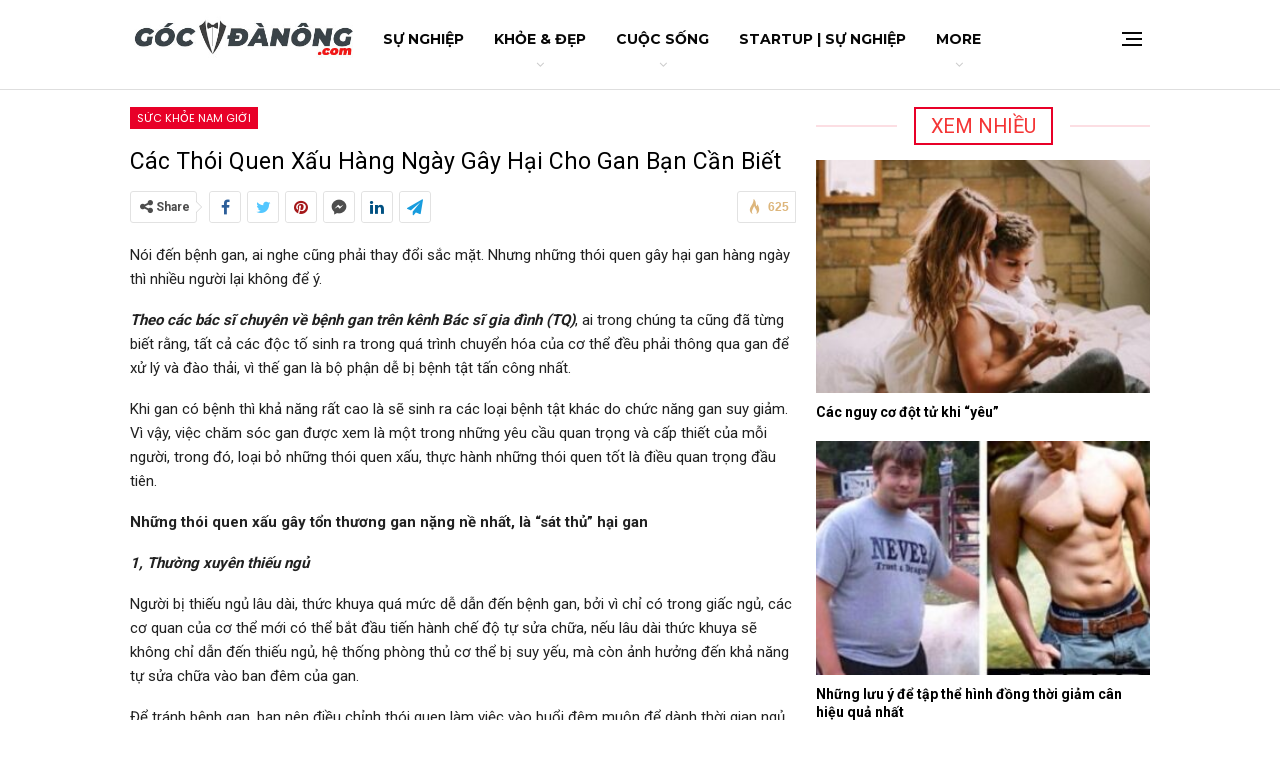

--- FILE ---
content_type: text/html; charset=UTF-8
request_url: https://www.gocdanong.com/cac-thoi-quen-xau-hang-ngay-gay-hai-cho-gan-ban-can-biet.html
body_size: 16701
content:
<!DOCTYPE html><!--[if IE 8]><html class="ie ie8" lang="en-US"> <![endif]--><!--[if IE 9]><html class="ie ie9" lang="en-US"> <![endif]--><!--[if gt IE 9]><!--><html lang="en-US"> <!--<![endif]--><head><meta charset="UTF-8"><meta http-equiv="X-UA-Compatible" content="IE=edge"><meta name="viewport" content="width=device-width, initial-scale=1.0"><link rel="pingback" href="https://www.gocdanong.com/xmlrpc.php"/><title>Các thói quen xấu hàng ngày gây hại cho gan bạn cần biết &#8211; Thế giới đàn ông | Phong cách thời trang và thể hình cho nam giới &#8211; Gocdanong.com</title><meta name='robots' content='max-image-preview:large' /><!-- Better Open Graph, Schema.org & Twitter Integration --><meta property="og:locale" content="en_us"/><meta property="og:site_name" content="Thế giới đàn ông | Phong cách thời trang và thể hình cho nam giới - Gocdanong.com"/><meta property="og:url" content="https://www.gocdanong.com/cac-thoi-quen-xau-hang-ngay-gay-hai-cho-gan-ban-can-biet.html"/><meta property="og:title" content="Các thói quen xấu hàng ngày gây hại cho gan bạn cần biết"/><meta property="og:image" content="https://www.gocdanong.com/wp-content/uploads/2018/08/thoi-quen-ton-thuong-gan.jpg"/><meta property="article:section" content="Sức Khỏe Nam Giới"/><meta property="article:tag" content="thói quen xấu"/><meta property="og:description" content="Nói đến bệnh gan, ai nghe cũng phải thay đổi sắc mặt. Nhưng những thói quen gây hại gan hàng ngày thì nhiều người lại không để ý.Theo các bác sĩ chuyên về bệnh gan trên kênh Bác sĩ gia đình (TQ), ai trong chúng ta cũng đã từng biết rằng, tất cả các đ"/><meta property="og:type" content="article"/><meta name="twitter:card" content="summary"/><meta name="twitter:url" content="https://www.gocdanong.com/cac-thoi-quen-xau-hang-ngay-gay-hai-cho-gan-ban-can-biet.html"/><meta name="twitter:title" content="Các thói quen xấu hàng ngày gây hại cho gan bạn cần biết"/><meta name="twitter:description" content="Nói đến bệnh gan, ai nghe cũng phải thay đổi sắc mặt. Nhưng những thói quen gây hại gan hàng ngày thì nhiều người lại không để ý.Theo các bác sĩ chuyên về bệnh gan trên kênh Bác sĩ gia đình (TQ), ai trong chúng ta cũng đã từng biết rằng, tất cả các đ"/><meta name="twitter:image" content="https://www.gocdanong.com/wp-content/uploads/2018/08/thoi-quen-ton-thuong-gan.jpg"/><!-- / Better Open Graph, Schema.org & Twitter Integration. --><link rel='dns-prefetch' href='//fonts.googleapis.com' /><link rel="alternate" type="application/rss+xml" title="Thế giới đàn ông | Phong cách thời trang và thể hình cho nam giới - Gocdanong.com &raquo; Feed" href="https://www.gocdanong.com/feed" /><link rel="alternate" type="application/rss+xml" title="Thế giới đàn ông | Phong cách thời trang và thể hình cho nam giới - Gocdanong.com &raquo; Comments Feed" href="https://www.gocdanong.com/comments/feed" /><link rel="alternate" type="application/rss+xml" title="Thế giới đàn ông | Phong cách thời trang và thể hình cho nam giới - Gocdanong.com &raquo; Các thói quen xấu hàng ngày gây hại cho gan bạn cần biết Comments Feed" href="https://www.gocdanong.com/cac-thoi-quen-xau-hang-ngay-gay-hai-cho-gan-ban-can-biet.html/feed" /><script type="70dbba6f43d8f23fa887d33c-text/javascript">
/* <![CDATA[ */window._wpemojiSettings = {"baseUrl":"https:\/\/s.w.org\/images\/core\/emoji\/15.0.3\/72x72\/","ext":".png","svgUrl":"https:\/\/s.w.org\/images\/core\/emoji\/15.0.3\/svg\/","svgExt":".svg","source":{"concatemoji":"https:\/\/www.gocdanong.com\/wp-includes\/js\/wp-emoji-release.min.js?ver=6.5.2"}};
/*! This file is auto-generated */!function(i,n){var o,s,e;function c(e){try{var t={supportTests:e,timestamp:(new Date).valueOf()};sessionStorage.setItem(o,JSON.stringify(t))}catch(e){}}function p(e,t,n){e.clearRect(0,0,e.canvas.width,e.canvas.height),e.fillText(t,0,0);var t=new Uint32Array(e.getImageData(0,0,e.canvas.width,e.canvas.height).data),r=(e.clearRect(0,0,e.canvas.width,e.canvas.height),e.fillText(n,0,0),new Uint32Array(e.getImageData(0,0,e.canvas.width,e.canvas.height).data));return t.every(function(e,t){return e===r[t]})}function u(e,t,n){switch(t){case"flag":return n(e,"\ud83c\udff3\ufe0f\u200d\u26a7\ufe0f","\ud83c\udff3\ufe0f\u200b\u26a7\ufe0f")?!1:!n(e,"\ud83c\uddfa\ud83c\uddf3","\ud83c\uddfa\u200b\ud83c\uddf3")&&!n(e,"\ud83c\udff4\udb40\udc67\udb40\udc62\udb40\udc65\udb40\udc6e\udb40\udc67\udb40\udc7f","\ud83c\udff4\u200b\udb40\udc67\u200b\udb40\udc62\u200b\udb40\udc65\u200b\udb40\udc6e\u200b\udb40\udc67\u200b\udb40\udc7f");case"emoji":return!n(e,"\ud83d\udc26\u200d\u2b1b","\ud83d\udc26\u200b\u2b1b")}return!1}function f(e,t,n){var r="undefined"!=typeof WorkerGlobalScope&&self instanceof WorkerGlobalScope?new OffscreenCanvas(300,150):i.createElement("canvas"),a=r.getContext("2d",{willReadFrequently:!0}),o=(a.textBaseline="top",a.font="600 32px Arial",{});return e.forEach(function(e){o[e]=t(a,e,n)}),o}function t(e){var t=i.createElement("script");t.src=e,t.defer=!0,i.head.appendChild(t)}"undefined"!=typeof Promise&&(o="wpEmojiSettingsSupports",s=["flag","emoji"],n.supports={everything:!0,everythingExceptFlag:!0},e=new Promise(function(e){i.addEventListener("DOMContentLoaded",e,{once:!0})}),new Promise(function(t){var n=function(){try{var e=JSON.parse(sessionStorage.getItem(o));if("object"==typeof e&&"number"==typeof e.timestamp&&(new Date).valueOf()<e.timestamp+604800&&"object"==typeof e.supportTests)return e.supportTests}catch(e){}return null}();if(!n){if("undefined"!=typeof Worker&&"undefined"!=typeof OffscreenCanvas&&"undefined"!=typeof URL&&URL.createObjectURL&&"undefined"!=typeof Blob)try{var e="postMessage("+f.toString()+"("+[JSON.stringify(s),u.toString(),p.toString()].join(",")+"));",r=new Blob([e],{type:"text/javascript"}),a=new Worker(URL.createObjectURL(r),{name:"wpTestEmojiSupports"});return void(a.onmessage=function(e){c(n=e.data),a.terminate(),t(n)})}catch(e){}c(n=f(s,u,p))}t(n)}).then(function(e){for(var t in e)n.supports[t]=e[t],n.supports.everything=n.supports.everything&&n.supports[t],"flag"!==t&&(n.supports.everythingExceptFlag=n.supports.everythingExceptFlag&&n.supports[t]);n.supports.everythingExceptFlag=n.supports.everythingExceptFlag&&!n.supports.flag,n.DOMReady=!1,n.readyCallback=function(){n.DOMReady=!0}}).then(function(){return e}).then(function(){var e;n.supports.everything||(n.readyCallback(),(e=n.source||{}).concatemoji?t(e.concatemoji):e.wpemoji&&e.twemoji&&(t(e.twemoji),t(e.wpemoji)))}))}((window,document),window._wpemojiSettings);
/* ]]> */</script><style id='wp-emoji-styles-inline-css' type='text/css'>img.wp-smiley,img.emoji{display:inline !important;border:none !important;box-shadow:none !important;height:1em !important;width:1em !important;margin:0 0.07em !important;vertical-align:-0.1em !important;background:none !important;padding:0 !important}</style><link rel='stylesheet' id='wp-block-library-css' href='https://www.gocdanong.com/wp-includes/css/dist/block-library/style.min.css?ver=6.5.2' type='text/css' media='all' /><style id='classic-theme-styles-inline-css' type='text/css'>/*! This file is auto-generated */.wp-block-button__link{color:#fff;background-color:#32373c;border-radius:9999px;box-shadow:none;text-decoration:none;padding:calc(.667em + 2px) calc(1.333em + 2px);font-size:1.125em}.wp-block-file__button{background:#32373c;color:#fff;text-decoration:none}</style><style id='global-styles-inline-css' type='text/css'>body{--wp--preset--color--black:#000000;--wp--preset--color--cyan-bluish-gray:#abb8c3;--wp--preset--color--white:#ffffff;--wp--preset--color--pale-pink:#f78da7;--wp--preset--color--vivid-red:#cf2e2e;--wp--preset--color--luminous-vivid-orange:#ff6900;--wp--preset--color--luminous-vivid-amber:#fcb900;--wp--preset--color--light-green-cyan:#7bdcb5;--wp--preset--color--vivid-green-cyan:#00d084;--wp--preset--color--pale-cyan-blue:#8ed1fc;--wp--preset--color--vivid-cyan-blue:#0693e3;--wp--preset--color--vivid-purple:#9b51e0;--wp--preset--gradient--vivid-cyan-blue-to-vivid-purple:linear-gradient(135deg,rgba(6,147,227,1) 0%,rgb(155,81,224) 100%);--wp--preset--gradient--light-green-cyan-to-vivid-green-cyan:linear-gradient(135deg,rgb(122,220,180) 0%,rgb(0,208,130) 100%);--wp--preset--gradient--luminous-vivid-amber-to-luminous-vivid-orange:linear-gradient(135deg,rgba(252,185,0,1) 0%,rgba(255,105,0,1) 100%);--wp--preset--gradient--luminous-vivid-orange-to-vivid-red:linear-gradient(135deg,rgba(255,105,0,1) 0%,rgb(207,46,46) 100%);--wp--preset--gradient--very-light-gray-to-cyan-bluish-gray:linear-gradient(135deg,rgb(238,238,238) 0%,rgb(169,184,195) 100%);--wp--preset--gradient--cool-to-warm-spectrum:linear-gradient(135deg,rgb(74,234,220) 0%,rgb(151,120,209) 20%,rgb(207,42,186) 40%,rgb(238,44,130) 60%,rgb(251,105,98) 80%,rgb(254,248,76) 100%);--wp--preset--gradient--blush-light-purple:linear-gradient(135deg,rgb(255,206,236) 0%,rgb(152,150,240) 100%);--wp--preset--gradient--blush-bordeaux:linear-gradient(135deg,rgb(254,205,165) 0%,rgb(254,45,45) 50%,rgb(107,0,62) 100%);--wp--preset--gradient--luminous-dusk:linear-gradient(135deg,rgb(255,203,112) 0%,rgb(199,81,192) 50%,rgb(65,88,208) 100%);--wp--preset--gradient--pale-ocean:linear-gradient(135deg,rgb(255,245,203) 0%,rgb(182,227,212) 50%,rgb(51,167,181) 100%);--wp--preset--gradient--electric-grass:linear-gradient(135deg,rgb(202,248,128) 0%,rgb(113,206,126) 100%);--wp--preset--gradient--midnight:linear-gradient(135deg,rgb(2,3,129) 0%,rgb(40,116,252) 100%);--wp--preset--font-size--small:13px;--wp--preset--font-size--medium:20px;--wp--preset--font-size--large:36px;--wp--preset--font-size--x-large:42px;--wp--preset--spacing--20:0.44rem;--wp--preset--spacing--30:0.67rem;--wp--preset--spacing--40:1rem;--wp--preset--spacing--50:1.5rem;--wp--preset--spacing--60:2.25rem;--wp--preset--spacing--70:3.38rem;--wp--preset--spacing--80:5.06rem;--wp--preset--shadow--natural:6px 6px 9px rgba(0,0,0,0.2);--wp--preset--shadow--deep:12px 12px 50px rgba(0,0,0,0.4);--wp--preset--shadow--sharp:6px 6px 0px rgba(0,0,0,0.2);--wp--preset--shadow--outlined:6px 6px 0px -3px rgba(255,255,255,1),6px 6px rgba(0,0,0,1);--wp--preset--shadow--crisp:6px 6px 0px rgba(0,0,0,1)}:where(.is-layout-flex){gap:0.5em}:where(.is-layout-grid){gap:0.5em}body .is-layout-flow > .alignleft{float:left;margin-inline-start:0;margin-inline-end:2em}body .is-layout-flow > .alignright{float:right;margin-inline-start:2em;margin-inline-end:0}body .is-layout-flow > .aligncenter{margin-left:auto !important;margin-right:auto !important}body .is-layout-constrained > .alignleft{float:left;margin-inline-start:0;margin-inline-end:2em}body .is-layout-constrained > .alignright{float:right;margin-inline-start:2em;margin-inline-end:0}body .is-layout-constrained > .aligncenter{margin-left:auto !important;margin-right:auto !important}body .is-layout-constrained >:where(:not(.alignleft):not(.alignright):not(.alignfull)){max-width:var(--wp--style--global--content-size);margin-left:auto !important;margin-right:auto !important}body .is-layout-constrained > .alignwide{max-width:var(--wp--style--global--wide-size)}body .is-layout-flex{display:flex}body .is-layout-flex{flex-wrap:wrap;align-items:center}body .is-layout-flex > *{margin:0}body .is-layout-grid{display:grid}body .is-layout-grid > *{margin:0}:where(.wp-block-columns.is-layout-flex){gap:2em}:where(.wp-block-columns.is-layout-grid){gap:2em}:where(.wp-block-post-template.is-layout-flex){gap:1.25em}:where(.wp-block-post-template.is-layout-grid){gap:1.25em}.has-black-color{color:var(--wp--preset--color--black) !important}.has-cyan-bluish-gray-color{color:var(--wp--preset--color--cyan-bluish-gray) !important}.has-white-color{color:var(--wp--preset--color--white) !important}.has-pale-pink-color{color:var(--wp--preset--color--pale-pink) !important}.has-vivid-red-color{color:var(--wp--preset--color--vivid-red) !important}.has-luminous-vivid-orange-color{color:var(--wp--preset--color--luminous-vivid-orange) !important}.has-luminous-vivid-amber-color{color:var(--wp--preset--color--luminous-vivid-amber) !important}.has-light-green-cyan-color{color:var(--wp--preset--color--light-green-cyan) !important}.has-vivid-green-cyan-color{color:var(--wp--preset--color--vivid-green-cyan) !important}.has-pale-cyan-blue-color{color:var(--wp--preset--color--pale-cyan-blue) !important}.has-vivid-cyan-blue-color{color:var(--wp--preset--color--vivid-cyan-blue) !important}.has-vivid-purple-color{color:var(--wp--preset--color--vivid-purple) !important}.has-black-background-color{background-color:var(--wp--preset--color--black) !important}.has-cyan-bluish-gray-background-color{background-color:var(--wp--preset--color--cyan-bluish-gray) !important}.has-white-background-color{background-color:var(--wp--preset--color--white) !important}.has-pale-pink-background-color{background-color:var(--wp--preset--color--pale-pink) !important}.has-vivid-red-background-color{background-color:var(--wp--preset--color--vivid-red) !important}.has-luminous-vivid-orange-background-color{background-color:var(--wp--preset--color--luminous-vivid-orange) !important}.has-luminous-vivid-amber-background-color{background-color:var(--wp--preset--color--luminous-vivid-amber) !important}.has-light-green-cyan-background-color{background-color:var(--wp--preset--color--light-green-cyan) !important}.has-vivid-green-cyan-background-color{background-color:var(--wp--preset--color--vivid-green-cyan) !important}.has-pale-cyan-blue-background-color{background-color:var(--wp--preset--color--pale-cyan-blue) !important}.has-vivid-cyan-blue-background-color{background-color:var(--wp--preset--color--vivid-cyan-blue) !important}.has-vivid-purple-background-color{background-color:var(--wp--preset--color--vivid-purple) !important}.has-black-border-color{border-color:var(--wp--preset--color--black) !important}.has-cyan-bluish-gray-border-color{border-color:var(--wp--preset--color--cyan-bluish-gray) !important}.has-white-border-color{border-color:var(--wp--preset--color--white) !important}.has-pale-pink-border-color{border-color:var(--wp--preset--color--pale-pink) !important}.has-vivid-red-border-color{border-color:var(--wp--preset--color--vivid-red) !important}.has-luminous-vivid-orange-border-color{border-color:var(--wp--preset--color--luminous-vivid-orange) !important}.has-luminous-vivid-amber-border-color{border-color:var(--wp--preset--color--luminous-vivid-amber) !important}.has-light-green-cyan-border-color{border-color:var(--wp--preset--color--light-green-cyan) !important}.has-vivid-green-cyan-border-color{border-color:var(--wp--preset--color--vivid-green-cyan) !important}.has-pale-cyan-blue-border-color{border-color:var(--wp--preset--color--pale-cyan-blue) !important}.has-vivid-cyan-blue-border-color{border-color:var(--wp--preset--color--vivid-cyan-blue) !important}.has-vivid-purple-border-color{border-color:var(--wp--preset--color--vivid-purple) !important}.has-vivid-cyan-blue-to-vivid-purple-gradient-background{background:var(--wp--preset--gradient--vivid-cyan-blue-to-vivid-purple) !important}.has-light-green-cyan-to-vivid-green-cyan-gradient-background{background:var(--wp--preset--gradient--light-green-cyan-to-vivid-green-cyan) !important}.has-luminous-vivid-amber-to-luminous-vivid-orange-gradient-background{background:var(--wp--preset--gradient--luminous-vivid-amber-to-luminous-vivid-orange) !important}.has-luminous-vivid-orange-to-vivid-red-gradient-background{background:var(--wp--preset--gradient--luminous-vivid-orange-to-vivid-red) !important}.has-very-light-gray-to-cyan-bluish-gray-gradient-background{background:var(--wp--preset--gradient--very-light-gray-to-cyan-bluish-gray) !important}.has-cool-to-warm-spectrum-gradient-background{background:var(--wp--preset--gradient--cool-to-warm-spectrum) !important}.has-blush-light-purple-gradient-background{background:var(--wp--preset--gradient--blush-light-purple) !important}.has-blush-bordeaux-gradient-background{background:var(--wp--preset--gradient--blush-bordeaux) !important}.has-luminous-dusk-gradient-background{background:var(--wp--preset--gradient--luminous-dusk) !important}.has-pale-ocean-gradient-background{background:var(--wp--preset--gradient--pale-ocean) !important}.has-electric-grass-gradient-background{background:var(--wp--preset--gradient--electric-grass) !important}.has-midnight-gradient-background{background:var(--wp--preset--gradient--midnight) !important}.has-small-font-size{font-size:var(--wp--preset--font-size--small) !important}.has-medium-font-size{font-size:var(--wp--preset--font-size--medium) !important}.has-large-font-size{font-size:var(--wp--preset--font-size--large) !important}.has-x-large-font-size{font-size:var(--wp--preset--font-size--x-large) !important}.wp-block-navigation a:where(:not(.wp-element-button)){color:inherit}:where(.wp-block-post-template.is-layout-flex){gap:1.25em}:where(.wp-block-post-template.is-layout-grid){gap:1.25em}:where(.wp-block-columns.is-layout-flex){gap:2em}:where(.wp-block-columns.is-layout-grid){gap:2em}.wp-block-pullquote{font-size:1.5em;line-height:1.6}</style><link rel='stylesheet' id='better-framework-main-fonts-css' href='https://fonts.googleapis.com/css?family=Poppins:400,500,600&#038;display=swap' type='text/css' media='all' /><link rel='stylesheet' id='better-framework-font-1-css' href='https://fonts.googleapis.com/css?family=Roboto:400,700&#038;subset=vietnamese&#038;display=swap' type='text/css' media='all' /><link rel='stylesheet' id='better-framework-font-2-css' href='https://fonts.googleapis.com/css?family=Montserrat:700&#038;subset=vietnamese&#038;display=swap' type='text/css' media='all' /><link rel='stylesheet' id='better-framework-font-3-css' href='https://fonts.googleapis.com/css?family=Open+Sans:400&#038;subset=vietnamese&#038;display=swap' type='text/css' media='all' /><script type="70dbba6f43d8f23fa887d33c-text/javascript" src="https://www.gocdanong.com/wp-content/plugins/foxtool/link/smooth-scroll.min.js?ver=1" id="smooth-scroll-js"></script><script type="70dbba6f43d8f23fa887d33c-text/javascript" src="https://www.gocdanong.com/wp-includes/js/jquery/jquery.min.js?ver=3.7.1" id="jquery-core-js"></script><script type="70dbba6f43d8f23fa887d33c-text/javascript" src="https://www.gocdanong.com/wp-includes/js/jquery/jquery-migrate.min.js?ver=3.4.1" id="jquery-migrate-js"></script><script type="70dbba6f43d8f23fa887d33c-text/javascript" src="https://www.gocdanong.com/wp-content/plugins/foxtool/link/index.js?ver=2.5.2" id="index-ft-js"></script><!--[if lt IE 9]><script type="text/javascript" src="https://www.gocdanong.com/wp-content/themes/gdo/includes/libs/better-framework/assets/js/html5shiv.min.js?ver=3.15.0" id="bf-html5shiv-js"></script><![endif]--><!--[if lt IE 9]><script type="text/javascript" src="https://www.gocdanong.com/wp-content/themes/gdo/includes/libs/better-framework/assets/js/respond.min.js?ver=3.15.0" id="bf-respond-js"></script><![endif]--><link rel="https://api.w.org/" href="https://www.gocdanong.com/wp-json/" /><link rel="alternate" type="application/json" href="https://www.gocdanong.com/wp-json/wp/v2/posts/3505" /><link rel="EditURI" type="application/rsd+xml" title="RSD" href="https://www.gocdanong.com/xmlrpc.php?rsd" /><meta name="generator" content="WordPress 6.5.2" /><link rel="canonical" href="https://www.gocdanong.com/cac-thoi-quen-xau-hang-ngay-gay-hai-cho-gan-ban-can-biet.html" /><link rel='shortlink' href='https://www.gocdanong.com/?p=3505' /><link rel="alternate" type="application/json+oembed" href="https://www.gocdanong.com/wp-json/oembed/1.0/embed?url=https%3A%2F%2Fwww.gocdanong.com%2Fcac-thoi-quen-xau-hang-ngay-gay-hai-cho-gan-ban-can-biet.html" /><link rel="alternate" type="text/xml+oembed" href="https://www.gocdanong.com/wp-json/oembed/1.0/embed?url=https%3A%2F%2Fwww.gocdanong.com%2Fcac-thoi-quen-xau-hang-ngay-gay-hai-cho-gan-ban-can-biet.html&#038;format=xml" /><meta name="generator" content="Powered by WPBakery Page Builder - drag and drop page builder for WordPress."/><script type="application/ld+json">{
"@context": "http://schema.org/",
"@type": "Organization",
"@id": "#organization",
"logo": {
"@type": "ImageObject",
"url": "https://www.gocdanong.com/wp-content/uploads/2022/11/gocdanong-logo.jpg"
},
"url": "https://www.gocdanong.com/",
"name": "Th\u1ebf gi\u1edbi \u0111\u00e0n \u00f4ng | Phong c\u00e1ch th\u1eddi trang v\u00e0 th\u1ec3 h\u00ecnh cho nam gi\u1edbi - Gocdanong.com",
"description": ""
}</script><script type="application/ld+json">{
"@context": "http://schema.org/",
"@type": "WebSite",
"name": "Th\u1ebf gi\u1edbi \u0111\u00e0n \u00f4ng | Phong c\u00e1ch th\u1eddi trang v\u00e0 th\u1ec3 h\u00ecnh cho nam gi\u1edbi - Gocdanong.com",
"alternateName": "",
"url": "https://www.gocdanong.com/"
}</script><script type="application/ld+json">{
"@context": "http://schema.org/",
"@type": "BlogPosting",
"headline": "C\u00e1c th\u00f3i quen x\u1ea5u h\u00e0ng ng\u00e0y g\u00e2y h\u1ea1i cho gan b\u1ea1n c\u1ea7n bi\u1ebft",
"description": "N\u00f3i \u0111\u1ebfn b\u1ec7nh gan, ai nghe c\u0169ng ph\u1ea3i thay \u0111\u1ed5i s\u1eafc m\u1eb7t. Nh\u01b0ng nh\u1eefng th\u00f3i quen g\u00e2y h\u1ea1i gan h\u00e0ng ng\u00e0y th\u00ec nhi\u1ec1u ng\u01b0\u1eddi l\u1ea1i kh\u00f4ng \u0111\u1ec3 \u00fd.Theo c\u00e1c b\u00e1c s\u0129 chuy\u00ean v\u1ec1 b\u1ec7nh gan tr\u00ean k\u00eanh B\u00e1c s\u0129 gia \u0111\u00ecnh (TQ), ai trong ch\u00fang ta c\u0169ng \u0111\u00e3 t\u1eebng bi\u1ebft r\u1eb1ng, t\u1ea5t c\u1ea3 c\u00e1c \u0111",
"datePublished": "2018-08-03",
"dateModified": "2018-08-03",
"author": {
"@type": "Person",
"@id": "#person-GDO",
"name": "GDO"
},
"image": "https://www.gocdanong.com/wp-content/uploads/2018/08/thoi-quen-ton-thuong-gan.jpg",
"interactionStatistic": [
{
"@type": "InteractionCounter",
"interactionType": "http://schema.org/CommentAction",
"userInteractionCount": "0"
}
],
"publisher": {
"@id": "#organization"
},
"mainEntityOfPage": "https://www.gocdanong.com/cac-thoi-quen-xau-hang-ngay-gay-hai-cho-gan-ban-can-biet.html"
}</script><link rel='stylesheet' id='bf-minifed-css-1' href='https://www.gocdanong.com/wp-content/bs-booster-cache/338d56bec95faf6112abced7f64de2f0.css' type='text/css' media='all' /><link rel='stylesheet' id='7.11.0-1755692232' href='https://www.gocdanong.com/wp-content/bs-booster-cache/a065417e397ac3a3f9a506f8b758327c.css' type='text/css' media='all' /><!-- BetterFramework Head Inline CSS --><style>.container{padding-left:20px;padding-right:20px}.vc_row-has-fill+.vc_row-full-width+.vc_row>.bs-vc-wrapper>.bs-vc-column>.bs-vc-wrapper,.vc_row-has-fill+.vc_row>.bs-vc-wrapper>.bs-vc-column>.bs-vc-wrapper,.vc_row-has-fill+.vc_row>.wpb_column>.bs-vc-wrapper,.vc_row-has-fill>.bs-vc-wrapper>.vc_column_container>.bs-vc-wrapper,.vc_row-has-fill>.wpb_column>.bs-vc-wrapper{padding-top:15px!important}.bs-vc-wrapper>:not(.bs-vc-column),.sidebar>*{margin-bottom:10px}.listing-item-grid-1{margin-bottom:10px}.post-related{position:relative;padding:0px;border:0px solid #ffffff}.listing.listing-mix-3-4 .row-1+.row-2{margin-top:10px}.listing.listing-mix-3-4 .listing-item-tb-1{margin-bottom:10px}.section-heading.section-heading{margin-bottom:15px!important}.footer-widgets{padding:25px 0}.site-footer .copy-footer{padding:5px 0 20px}</style><!-- /BetterFramework Head Inline CSS--><noscript><style> .wpb_animate_when_almost_visible{opacity:1}</style></noscript></head><body class="post-template-default single single-post postid-3505 single-format-standard bs-theme bs-publisher bs-publisher-readmag active-light-box ltr close-rh page-layout-2-col page-layout-2-col-right full-width main-menu-sticky-smart main-menu-full-width single-prim-cat-1 single-cat-1 wpb-js-composer js-comp-ver-6.7.0 vc_responsive bs-ll-a" dir="ltr"><div class="off-canvas-overlay"></div><div class="off-canvas-container right skin-white"><div class="off-canvas-inner"><span class="canvas-close"><i></i></span><div class="off-canvas-header"><div class="site-description">Take a fresh look at your lifestyle.</div></div><div class="off-canvas-search"><form role="search" method="get" action="https://www.gocdanong.com"><input type="text" name="s" value="" placeholder="Tìm..."><i class="fa fa-search"></i></form></div><div class="off-canvas-menu"><div class="off-canvas-menu-fallback"></div></div><div class="off_canvas_footer"><div class="off_canvas_footer-info entry-content"></div></div></div></div><div class="main-wrap content-main-wrap"><header id="header" class="site-header header-style-5 full-width" itemscope="itemscope" itemtype="https://schema.org/WPHeader"><div class="content-wrap"><div class="container"><div class="header-inner clearfix"><div id="site-branding" class="site-branding"><p id="site-title" class="logo h1 img-logo"><a href="https://www.gocdanong.com/" itemprop="url" rel="home"><img id="site-logo" src="https://www.gocdanong.com/wp-content/uploads/2022/11/gocdanong-logo.jpg" alt="Thế giới đàn ông | Phong cách thời trang và thể hình cho nam giới - Gocdanong.com" data-bsrjs="https://www.gocdanong.com/wp-content/uploads/2022/11/gocdanong-logo.jpg" /><span class="site-title">Thế giới đàn ông | Phong cách thời trang và thể hình cho nam giới - Gocdanong.com - </span></a></p></div><!-- .site-branding --><nav id="menu-main" class="menu main-menu-container show-off-canvas menu-actions-btn-width-1" role="navigation" itemscope="itemscope" itemtype="https://schema.org/SiteNavigationElement"><div class="menu-action-buttons width-1"><div class="off-canvas-menu-icon-container off-icon-right"><div class="off-canvas-menu-icon"><div class="off-canvas-menu-icon-el"></div></div></div></div><ul id="main-navigation" class="main-menu menu bsm-pure clearfix"><li id="menu-item-4677" class="menu-item menu-item-type-taxonomy menu-item-object-category menu-term-330 better-anim-fade menu-item-4677"><a href="https://www.gocdanong.com/category/song/su-nghiep">Sự Nghiệp</a></li><li id="menu-item-4747" class="menu-item menu-item-type-custom menu-item-object-custom menu-item-has-children better-anim-fade menu-item-4747"><a href="#">Khỏe &#038; Đẹp</a><ul class="sub-menu"><li id="menu-item-4679" class="menu-item menu-item-type-taxonomy menu-item-object-category menu-term-80 better-anim-fade menu-item-4679"><a href="https://www.gocdanong.com/category/khoe-dep/the-hinh">Thể Hình</a></li><li id="menu-item-4806" class="menu-item menu-item-type-taxonomy menu-item-object-category current-post-ancestor current-menu-parent current-post-parent menu-term-1 better-anim-fade menu-item-4806"><a href="https://www.gocdanong.com/category/khoe-dep/suc-khoe-nam-gioi">Sức Khỏe Nam Giới</a></li><li id="menu-item-4678" class="menu-item menu-item-type-taxonomy menu-item-object-category menu-term-252 better-anim-fade menu-item-4678"><a href="https://www.gocdanong.com/category/khoe-dep/dan-ong-dep">Đẹp &amp; Phong cách</a></li><li id="menu-item-4807" class="menu-item menu-item-type-taxonomy menu-item-object-category menu-term-1054 better-anim-fade menu-item-4807"><a href="https://www.gocdanong.com/category/khoe-dep/sinh-ly">Sinh Lý</a></li></ul></li><li id="menu-item-4680" class="menu-item menu-item-type-taxonomy menu-item-object-category menu-item-has-children menu-term-1062 better-anim-fade menu-item-4680"><a href="https://www.gocdanong.com/category/song/cuoc-song">Cuộc Sống</a><ul class="sub-menu"><li id="menu-item-4808" class="menu-item menu-item-type-taxonomy menu-item-object-category menu-term-330 better-anim-fade menu-item-4808"><a href="https://www.gocdanong.com/category/song/su-nghiep">Sự Nghiệp</a></li><li id="menu-item-4810" class="menu-item menu-item-type-taxonomy menu-item-object-category menu-term-255 better-anim-fade menu-item-4810"><a href="https://www.gocdanong.com/category/song/khong-gian-song">Không Gian Sống</a></li></ul></li><li id="menu-item-4809" class="menu-item menu-item-type-taxonomy menu-item-object-category menu-term-1046 better-anim-fade menu-item-4809"><a href="https://www.gocdanong.com/category/song/su-nghiep/khoi-nghiep">StartUp | Sự nghiệp</a></li><li id="menu-item-4676" class="menu-item menu-item-type-taxonomy menu-item-object-category menu-term-263 better-anim-fade menu-item-4676"><a href="https://www.gocdanong.com/category/xe">Xe &amp; Đàn Ông</a></li></ul><!-- #main-navigation --></nav><!-- .main-menu-container --></div></div></div></header><!-- .header --><div class="rh-header clearfix light deferred-block-exclude"><div class="rh-container clearfix"><div class="menu-container close"><span class="menu-handler"><span class="lines"></span></span></div><!-- .menu-container --><div class="logo-container rh-img-logo"><a href="https://www.gocdanong.com/" itemprop="url" rel="home"><img src="https://www.gocdanong.com/wp-content/uploads/2022/11/gocdanong-logo.jpg" alt="Thế giới đàn ông | Phong cách thời trang và thể hình cho nam giới - Gocdanong.com" data-bsrjs="https://www.gocdanong.com/wp-content/uploads/2022/11/gocdanong-logo.jpg" /></a></div><!-- .logo-container --></div><!-- .rh-container --></div><!-- .rh-header --><div class="content-wrap"><main id="content" class="content-container"><div class="container layout-2-col layout-2-col-1 layout-right-sidebar post-template-11"><div class="row main-section"><div class="col-sm-8 content-column"><div class="single-container"><article id="post-3505" class="post-3505 post type-post status-publish format-standard has-post-thumbnail category-suc-khoe-nam-gioi tag-featured tag-gay-hai-gan tag-thoi-quen-xau single-post-content"><div
class="post-header post-tp-11-header nfi" ><div class="post-header-inner"><div class="post-header-title"><div class="term-badges floated"><span class="term-badge term-1"><a href="https://www.gocdanong.com/category/khoe-dep/suc-khoe-nam-gioi">Sức Khỏe Nam Giới</a></span></div><h1 class="single-post-title"><span class="post-title" itemprop="headline">Các thói quen xấu hàng ngày gây hại cho gan bạn cần biết</span></h1></div></div></div><div class="post-share single-post-share top-share clearfix style-9"><div class="post-share-btn-group"><span class="views post-share-btn post-share-btn-views rank-500" data-bpv-post="3505"><i class="bf-icon bsfi-fire-1"></i> <b class="number">625</b></span></div><div class="share-handler-wrap "><span class="share-handler post-share-btn rank-default"><i class="bf-icon fa fa-share-alt"></i><b class="text">Share</b></span><span class="social-item facebook"><a href="https://www.facebook.com/sharer.php?u=https%3A%2F%2Fwww.gocdanong.com%2Fcac-thoi-quen-xau-hang-ngay-gay-hai-cho-gan-ban-can-biet.html" target="_blank" rel="nofollow noreferrer" class="bs-button-el" onclick="if (!window.__cfRLUnblockHandlers) return false; window.open(this.href, 'share-facebook','left=50,top=50,width=600,height=320,toolbar=0'); return false;" data-cf-modified-70dbba6f43d8f23fa887d33c-=""><span class="icon"><i class="bf-icon fa fa-facebook"></i></span></a></span><span class="social-item twitter"><a href="https://twitter.com/share?text=Các thói quen xấu hàng ngày gây hại cho gan bạn cần biết&url=https%3A%2F%2Fwww.gocdanong.com%2Fcac-thoi-quen-xau-hang-ngay-gay-hai-cho-gan-ban-can-biet.html" target="_blank" rel="nofollow noreferrer" class="bs-button-el" onclick="if (!window.__cfRLUnblockHandlers) return false; window.open(this.href, 'share-twitter','left=50,top=50,width=600,height=320,toolbar=0'); return false;" data-cf-modified-70dbba6f43d8f23fa887d33c-=""><span class="icon"><i class="bf-icon fa fa-twitter"></i></span></a></span><span class="social-item whatsapp"><a href="whatsapp://send?text=Các thói quen xấu hàng ngày gây hại cho gan bạn cần biết %0A%0A https%3A%2F%2Fwww.gocdanong.com%2Fcac-thoi-quen-xau-hang-ngay-gay-hai-cho-gan-ban-can-biet.html" target="_blank" rel="nofollow noreferrer" class="bs-button-el" onclick="if (!window.__cfRLUnblockHandlers) return false; window.open(this.href, 'share-whatsapp','left=50,top=50,width=600,height=320,toolbar=0'); return false;" data-cf-modified-70dbba6f43d8f23fa887d33c-=""><span class="icon"><i class="bf-icon fa fa-whatsapp"></i></span></a></span><span class="social-item pinterest"><a href="https://pinterest.com/pin/create/button/?url=https%3A%2F%2Fwww.gocdanong.com%2Fcac-thoi-quen-xau-hang-ngay-gay-hai-cho-gan-ban-can-biet.html&media=https://www.gocdanong.com/wp-content/uploads/2018/08/thoi-quen-ton-thuong-gan.jpg&description=Các thói quen xấu hàng ngày gây hại cho gan bạn cần biết" target="_blank" rel="nofollow noreferrer" class="bs-button-el" onclick="if (!window.__cfRLUnblockHandlers) return false; window.open(this.href, 'share-pinterest','left=50,top=50,width=600,height=320,toolbar=0'); return false;" data-cf-modified-70dbba6f43d8f23fa887d33c-=""><span class="icon"><i class="bf-icon fa fa-pinterest"></i></span></a></span><span class="social-item facebook-messenger"><a href="https://www.facebook.com/dialog/send?link=https%3A%2F%2Fwww.gocdanong.com%2Fcac-thoi-quen-xau-hang-ngay-gay-hai-cho-gan-ban-can-biet.html&app_id=521270401588372&redirect_uri=https%3A%2F%2Fwww.gocdanong.com%2Fcac-thoi-quen-xau-hang-ngay-gay-hai-cho-gan-ban-can-biet.html" target="_blank" rel="nofollow noreferrer" class="bs-button-el" onclick="if (!window.__cfRLUnblockHandlers) return false; window.open(this.href, 'share-facebook-messenger','left=50,top=50,width=600,height=320,toolbar=0'); return false;" data-cf-modified-70dbba6f43d8f23fa887d33c-=""><span class="icon"><i class="bf-icon bsfi-facebook-messenger"></i></span></a></span><span class="social-item linkedin"><a href="https://www.linkedin.com/shareArticle?mini=true&url=https%3A%2F%2Fwww.gocdanong.com%2Fcac-thoi-quen-xau-hang-ngay-gay-hai-cho-gan-ban-can-biet.html&title=Các thói quen xấu hàng ngày gây hại cho gan bạn cần biết" target="_blank" rel="nofollow noreferrer" class="bs-button-el" onclick="if (!window.__cfRLUnblockHandlers) return false; window.open(this.href, 'share-linkedin','left=50,top=50,width=600,height=320,toolbar=0'); return false;" data-cf-modified-70dbba6f43d8f23fa887d33c-=""><span class="icon"><i class="bf-icon fa fa-linkedin"></i></span></a></span><span class="social-item telegram"><a href="https://telegram.me/share/url?url=https%3A%2F%2Fwww.gocdanong.com%2Fcac-thoi-quen-xau-hang-ngay-gay-hai-cho-gan-ban-can-biet.html&text=Các thói quen xấu hàng ngày gây hại cho gan bạn cần biết" target="_blank" rel="nofollow noreferrer" class="bs-button-el" onclick="if (!window.__cfRLUnblockHandlers) return false; window.open(this.href, 'share-telegram','left=50,top=50,width=600,height=320,toolbar=0'); return false;" data-cf-modified-70dbba6f43d8f23fa887d33c-=""><span class="icon"><i class="bf-icon fa fa-send"></i></span></a></span><span class="social-item viber"><a href="viber://forward?text=Các thói quen xấu hàng ngày gây hại cho gan bạn cần biết https%3A%2F%2Fwww.gocdanong.com%2Fcac-thoi-quen-xau-hang-ngay-gay-hai-cho-gan-ban-can-biet.html" target="_blank" rel="nofollow noreferrer" class="bs-button-el" onclick="if (!window.__cfRLUnblockHandlers) return false; window.open(this.href, 'share-viber','left=50,top=50,width=600,height=320,toolbar=0'); return false;" data-cf-modified-70dbba6f43d8f23fa887d33c-=""><span class="icon"><i class="bf-icon bsfi-viber"></i></span></a></span></div></div><div class="entry-content clearfix single-post-content"><p class="sapo">Nói đến bệnh gan, ai nghe cũng phải thay đổi sắc mặt. Nhưng những thói quen gây hại gan hàng ngày thì nhiều người lại không để ý.</p> <p><b><i>Theo các bác sĩ chuyên về bệnh gan trên kênh Bác sĩ gia đình (TQ)</i></b>, ai trong chúng ta cũng đã từng biết rằng, tất cả các độc tố sinh ra trong quá trình chuyển hóa của cơ thể đều phải thông qua gan để xử lý và đào thải, vì thế gan là bộ phận dễ bị bệnh tật tấn công nhất.</p> <p>Khi gan có bệnh thì khả năng rất cao là sẽ sinh ra các loại bệnh tật khác do chức năng gan suy giảm. Vì vậy, việc chăm sóc gan được xem là một trong những yêu cầu quan trọng và cấp thiết của mỗi người, trong đó, loại bỏ những thói quen xấu, thực hành những thói quen tốt là điều quan trọng đầu tiên.</p> <p><b>Những thói quen xấu gây tổn thương gan nặng nề nhất, là &#8220;sát thủ&#8221; hại gan</b></p> <p><b><i>1, Thường xuyên thiếu ngủ</i></b></p> <p>Người bị thiếu ngủ lâu dài, thức khuya quá mức dễ dẫn đến bệnh gan, bởi vì chỉ có trong giấc ngủ, các cơ quan của cơ thể mới có thể bắt đầu tiến hành chế độ tự sửa chữa, nếu lâu dài thức khuya sẽ không chỉ dẫn đến thiếu ngủ, hệ thống phòng thủ cơ thể bị suy yếu, mà còn ảnh hưởng đến khả năng tự sửa chữa vào ban đêm của gan.</p> <p>Để tránh bệnh gan, bạn nên điều chỉnh thói quen làm việc vào buổi đêm muộn để dành thời gian ngủ sâu giấc trước 11 giờ tối. Đồng thời nên ngủ đủ mỗi đêm trung bình 8 giờ để có thể giúp gan giải độc và đảm bảo sức khỏe tốt.</p> <div class="VCSortableInPreviewMode active noCaption"><div><img id="img_6f1a9cf0-96cc-11e8-bd06-91bd657da697" title=" BS nêu đích danh 7 sát thủ gây hại cho gan: Nhiều người đang nuôi chúng mà không biết - Ảnh 1." data-src="http://cafefcdn.com/thumb_w/640/2018/8/3/photo-1-15332665404831126495256.png" alt=" BS nêu đích danh 7 sát thủ gây hại cho gan: Nhiều người đang nuôi chúng mà không biết - Ảnh 1." width="" height="" data-original="http://cafefcdn.com/2018/8/3/photo-1-15332665404831126495256.png" /></div></div> <p><b><i>2, Không đi tiểu kịp thời, nhịn tiểu</i></b></p> <p>Việc cơ thể giải phóng và loại bỏ độc tố chủ yếu được thực hiện thông qua sự ra mồ hôi, đi tiểu tiện và đại tiện. Việc đi tiểu và đi tiêu đều đặn, đặc biệt là vào buổi sáng sớm sẽ rất có lợi cho sức khỏe, bởi sau một đêm dài tích lũy chất độc trong cơ thể, nếu để lại lâu hơn, chúng sẽ có thể tấn công đến các bộ phận khác, tạo ra gánh nặng cho gan.</p> <p>Việc đi đại tiểu tiện thường xuyên và đều đặn là cách thải độc cơ thể tốt nhất, không tạo điều kiện cho chất độc hại ở lại quá lâu.</p><div class="ucbsmfwjav ucbsmfwjav-post-inline ucbsmfwjav-float-left ucbsmfwjav-align-left ucbsmfwjav-column-1 ucbsmfwjav-clearfix no-bg-box-model"></div> <p><b><i>3, Ăn uống quá nhiều</i></b></p> <p>Nếu bạn ăn quá nhiều thức ăn, nó sẽ làm tăng gánh nặng lên đường tiêu hóa và có thể gây ra chứng gan nhiễm mỡ.</p> <p>Ăn quá nhiều sẽ không chỉ làm tổn thương sức khỏe của đường tiêu hóa mà còn làm tăng các gốc tự do trong cơ thể. Chức năng chính của gan là giúp mọi người loại bỏ các gốc tự do, đào thải độc tố và thanh lọc máu.</p> <p><b><i>4, Không ăn sáng</i></b></p> <p>Một bữa sáng bổ dưỡng sẽ giúp bảo vệ gan và dạ dày, từ đó làm giảm tỷ lệ mắc nhiều bệnh liên quan như sỏi mật, tiểu đường, viêm tụy, táo bón…</p> <p>Chỉ khi bạn duy trì thói quen ăn sáng và đảm bảo một bữa ăn sáng lành mạnh và đủ chất mới có thể khỏe mạnh, kéo dài cảm giác no, đồng thời tránh làm tổn thương gan. Nhịn ăn sáng là thói quen xấu gây hại cho sức khỏe và tuổi thọ.</p> <div class="VCSortableInPreviewMode active noCaption"><div><img id="img_7062fb70-96cc-11e8-833f-b9ae79293403" title=" BS nêu đích danh 7 sát thủ gây hại cho gan: Nhiều người đang nuôi chúng mà không biết - Ảnh 2." data-src="http://cafefcdn.com/thumb_w/640/2018/8/3/photo-1-1533266543366445241787.jpg" alt=" BS nêu đích danh 7 sát thủ gây hại cho gan: Nhiều người đang nuôi chúng mà không biết - Ảnh 2." width="" height="" data-original="http://cafefcdn.com/2018/8/3/photo-1-1533266543366445241787.jpg" /></div></div> <p><b><i>5, Uống quá nhiều thuốc</i></b></p> <p>Người phải sử dụng lâu dài các loại thuốc giảm đau và thuốc kháng sinh sẽ có nguy cơ làm tăng gánh nặng giải độc lên gan, lâu dần sẽ làm gan bị tổn thương. Trong thực tế, có nhiều loại thuốc và chất chuyển hóa gây tổn thương nghiêm trọng cho gan, và cuối cùng dẫn đến viêm gan do thuốc.</p> <p>Những thuốc này bao gồm một số loại thuốc như thuốc chống loạn thần, thuốc chống ung thư, thuốc chống động kinh, thuốc an thần, thuốc chống trầm cảm, thuốc chống viêm, kháng sinh, thuốc trị đái tháo đường, thuốc chữa bệnh tim mạch…</p> <p>Vì vậy, nếu bạn đang uống thuốc, hãy thực hiện theo lời khuyên của bác sĩ và không được sử dụng thuốc một cách tùy tiện.</p> <p><b><i>6, Ăn quá nhiều thức ăn chế biến sẵn</i></b></p> <p>Nhiều thực phẩm chế biến sẵn có chứa một lượng lớn các chất làm ngọt nhân tạo, chất tạo màu, chất bảo quản. Nếu bạn ăn nhiều các thành phần này vào cơ thể sẽ rất khó để tiêu hóa và phân hủy, do đó sẽ làm tăng gánh nặng cho gan, gây tổn thương gan.</p> <p>Ngoài ra, nếu thường xuyên ăn một số lượng lớn thực phẩm nướng hoặc thức ăn bị cháy cũng làm tổn thương gan, đặc biệt là các món như sò, hàu, trong đó có rất nhiều ký sinh trùng và vi khuẩn, có thể dẫn tới bị bệnh tiêu chảy, viêm dạ dày, đường ruột và các bệnh về gan khác sẽ tăng, trong trường hợp nghiêm trọng có thể gây suy gan.</p> <div id="admzone480458"><div id="ads_zone480458"><div id="ads_zone480458_slot1"></div></div></div> <div class="VCSortableInPreviewMode active noCaption"><div><img id="img_7071c880-96cc-11e8-bd06-91bd657da697" title=" BS nêu đích danh 7 sát thủ gây hại cho gan: Nhiều người đang nuôi chúng mà không biết - Ảnh 3." data-src="http://cafefcdn.com/thumb_w/640/2018/8/3/photo-2-15332665433781607255145.jpg" alt=" BS nêu đích danh 7 sát thủ gây hại cho gan: Nhiều người đang nuôi chúng mà không biết - Ảnh 3." width="" height="" data-original="http://cafefcdn.com/2018/8/3/photo-2-15332665433781607255145.jpg" /></div></div> <p><b><i>7, Uống quá nhiều rượu và ăn thức ăn chiên rán</i></b></p> <p>Uống quá nhiều rượu sẽ làm giảm khả năng thanh lọc sạch máu của gan, từ đó làm tăng độc tố trong cơ thể và gây ra các bệnh khác nhau, trong đó nghiêm trọng nhất là làm tổn thương gan.</p> <p>Ngoài ra, uống một lượng lớn rượu cũng có thể gây ngộ độc gan và gây viêm gan. Lạm dụng rượu lâu dài cũng có thể dẫn đến xơ gan.</p> <p>Nếu trong vòng một tháng mà bạn liên tục ăn thức ăn chiên rán, sức khỏe của gan sẽ thay đổi đáng kể, khi một số lượng lớn các axit béo tích tụ trong gan sẽ có thể dẫn đến bệnh gan nhiễm mỡ.</p> <p>Ngoài ra, thói quen sử dụng dầu ăn không lành mạnh cũng làm tăng nguy cơ mắc bệnh gan và bệnh tim, hãy hạn chế ăn dầu mỡ, nếu ăn thì nên ưu tiên chọn dầu mè, dầu ô liu, dầu lạc để thay thế dầu mỡ thông thường.</p> <p><b>Lưu ý thêm:</b></p> <p>Những thói quen xấu này sẽ gây tổn thương nghiêm trọng cho gan, vì vậy hãy tránh xa càng sớm càng tốt, đảm bảo duy trì thường xuyên các thói quen tốt, ăn uống bình thường và đầy đủ dinh dưỡng, tránh thức khuya, đảm bảo giấc ngủ đầy đủ và duy trì những cảm xúc lạc quan.</p> <p><i>*Theo BS Gia đình (TQ)</i></p> </div><div class="entry-terms post-tags clearfix "><span class="terms-label"><i class="fa fa-tags"></i></span><a href="https://www.gocdanong.com/featured" rel="tag">featured</a><a href="https://www.gocdanong.com/gay-hai-gan" rel="tag">gây hại gan</a><a href="https://www.gocdanong.com/thoi-quen-xau" rel="tag">thói quen xấu</a></div><div class="post-share single-post-share bottom-share clearfix style-9"><div class="post-share-btn-group"><span class="views post-share-btn post-share-btn-views rank-500" data-bpv-post="3505"><i class="bf-icon bsfi-fire-1"></i> <b class="number">625</b></span></div><div class="share-handler-wrap "><span class="share-handler post-share-btn rank-default"><i class="bf-icon fa fa-share-alt"></i><b class="text">Share</b></span><span class="social-item facebook"><a href="https://www.facebook.com/sharer.php?u=https%3A%2F%2Fwww.gocdanong.com%2Fcac-thoi-quen-xau-hang-ngay-gay-hai-cho-gan-ban-can-biet.html" target="_blank" rel="nofollow noreferrer" class="bs-button-el" onclick="if (!window.__cfRLUnblockHandlers) return false; window.open(this.href, 'share-facebook','left=50,top=50,width=600,height=320,toolbar=0'); return false;" data-cf-modified-70dbba6f43d8f23fa887d33c-=""><span class="icon"><i class="bf-icon fa fa-facebook"></i></span></a></span><span class="social-item twitter"><a href="https://twitter.com/share?text=Các thói quen xấu hàng ngày gây hại cho gan bạn cần biết&url=https%3A%2F%2Fwww.gocdanong.com%2Fcac-thoi-quen-xau-hang-ngay-gay-hai-cho-gan-ban-can-biet.html" target="_blank" rel="nofollow noreferrer" class="bs-button-el" onclick="if (!window.__cfRLUnblockHandlers) return false; window.open(this.href, 'share-twitter','left=50,top=50,width=600,height=320,toolbar=0'); return false;" data-cf-modified-70dbba6f43d8f23fa887d33c-=""><span class="icon"><i class="bf-icon fa fa-twitter"></i></span></a></span><span class="social-item whatsapp"><a href="whatsapp://send?text=Các thói quen xấu hàng ngày gây hại cho gan bạn cần biết %0A%0A https%3A%2F%2Fwww.gocdanong.com%2Fcac-thoi-quen-xau-hang-ngay-gay-hai-cho-gan-ban-can-biet.html" target="_blank" rel="nofollow noreferrer" class="bs-button-el" onclick="if (!window.__cfRLUnblockHandlers) return false; window.open(this.href, 'share-whatsapp','left=50,top=50,width=600,height=320,toolbar=0'); return false;" data-cf-modified-70dbba6f43d8f23fa887d33c-=""><span class="icon"><i class="bf-icon fa fa-whatsapp"></i></span></a></span><span class="social-item pinterest"><a href="https://pinterest.com/pin/create/button/?url=https%3A%2F%2Fwww.gocdanong.com%2Fcac-thoi-quen-xau-hang-ngay-gay-hai-cho-gan-ban-can-biet.html&media=https://www.gocdanong.com/wp-content/uploads/2018/08/thoi-quen-ton-thuong-gan.jpg&description=Các thói quen xấu hàng ngày gây hại cho gan bạn cần biết" target="_blank" rel="nofollow noreferrer" class="bs-button-el" onclick="if (!window.__cfRLUnblockHandlers) return false; window.open(this.href, 'share-pinterest','left=50,top=50,width=600,height=320,toolbar=0'); return false;" data-cf-modified-70dbba6f43d8f23fa887d33c-=""><span class="icon"><i class="bf-icon fa fa-pinterest"></i></span></a></span><span class="social-item facebook-messenger"><a href="https://www.facebook.com/dialog/send?link=https%3A%2F%2Fwww.gocdanong.com%2Fcac-thoi-quen-xau-hang-ngay-gay-hai-cho-gan-ban-can-biet.html&app_id=521270401588372&redirect_uri=https%3A%2F%2Fwww.gocdanong.com%2Fcac-thoi-quen-xau-hang-ngay-gay-hai-cho-gan-ban-can-biet.html" target="_blank" rel="nofollow noreferrer" class="bs-button-el" onclick="if (!window.__cfRLUnblockHandlers) return false; window.open(this.href, 'share-facebook-messenger','left=50,top=50,width=600,height=320,toolbar=0'); return false;" data-cf-modified-70dbba6f43d8f23fa887d33c-=""><span class="icon"><i class="bf-icon bsfi-facebook-messenger"></i></span></a></span><span class="social-item linkedin"><a href="https://www.linkedin.com/shareArticle?mini=true&url=https%3A%2F%2Fwww.gocdanong.com%2Fcac-thoi-quen-xau-hang-ngay-gay-hai-cho-gan-ban-can-biet.html&title=Các thói quen xấu hàng ngày gây hại cho gan bạn cần biết" target="_blank" rel="nofollow noreferrer" class="bs-button-el" onclick="if (!window.__cfRLUnblockHandlers) return false; window.open(this.href, 'share-linkedin','left=50,top=50,width=600,height=320,toolbar=0'); return false;" data-cf-modified-70dbba6f43d8f23fa887d33c-=""><span class="icon"><i class="bf-icon fa fa-linkedin"></i></span></a></span><span class="social-item telegram"><a href="https://telegram.me/share/url?url=https%3A%2F%2Fwww.gocdanong.com%2Fcac-thoi-quen-xau-hang-ngay-gay-hai-cho-gan-ban-can-biet.html&text=Các thói quen xấu hàng ngày gây hại cho gan bạn cần biết" target="_blank" rel="nofollow noreferrer" class="bs-button-el" onclick="if (!window.__cfRLUnblockHandlers) return false; window.open(this.href, 'share-telegram','left=50,top=50,width=600,height=320,toolbar=0'); return false;" data-cf-modified-70dbba6f43d8f23fa887d33c-=""><span class="icon"><i class="bf-icon fa fa-send"></i></span></a></span><span class="social-item viber"><a href="viber://forward?text=Các thói quen xấu hàng ngày gây hại cho gan bạn cần biết https%3A%2F%2Fwww.gocdanong.com%2Fcac-thoi-quen-xau-hang-ngay-gay-hai-cho-gan-ban-can-biet.html" target="_blank" rel="nofollow noreferrer" class="bs-button-el" onclick="if (!window.__cfRLUnblockHandlers) return false; window.open(this.href, 'share-viber','left=50,top=50,width=600,height=320,toolbar=0'); return false;" data-cf-modified-70dbba6f43d8f23fa887d33c-=""><span class="icon"><i class="bf-icon bsfi-viber"></i></span></a></span></div></div></article></div><div class="post-related"><div class="section-heading sh-t7 sh-s1 "><span class="h-text related-posts-heading">Bài khác </span></div><div class="bs-pagination-wrapper main-term-none "><div class="listing listing-thumbnail listing-tb-2 clearfix scolumns-3 simple-grid include-last-mobile"><div class="post-5791 type-post format-standard has-post-thumbnail listing-item listing-item-thumbnail listing-item-tb-2 main-term-1"><div class="item-inner clearfix"><div class="featured featured-type-featured-image"><div class="term-badges floated"><span class="term-badge term-1"><a href="https://www.gocdanong.com/category/khoe-dep/suc-khoe-nam-gioi">Sức Khỏe Nam Giới</a></span></div><a title="Tại sao không nên chạy bộ quá nhiều" data-src="https://www.gocdanong.com/wp-content/uploads/2024/05/2-4-210x136.webp" data-bs-srcset="{&quot;baseurl&quot;:&quot;https:\/\/www.gocdanong.com\/wp-content\/uploads\/2024\/05\/&quot;,&quot;sizes&quot;:{&quot;86&quot;:&quot;2-4-86x64.webp&quot;,&quot;210&quot;:&quot;2-4-210x136.webp&quot;,&quot;279&quot;:&quot;2-4-279x220.webp&quot;,&quot;357&quot;:&quot;2-4-357x210.webp&quot;,&quot;640&quot;:&quot;2-4.webp&quot;}}"class="img-holder" href="https://www.gocdanong.com/tai-sao-khong-nen-chay-bo-qua-nhieu.html"></a></div><p class="title"><a class="post-url" href="https://www.gocdanong.com/tai-sao-khong-nen-chay-bo-qua-nhieu.html" title="Tại sao không nên chạy bộ quá nhiều"><span class="post-title">Tại sao không nên chạy bộ quá nhiều</span></a></p></div></div ><div class="post-5788 type-post format-standard has-post-thumbnail listing-item listing-item-thumbnail listing-item-tb-2 main-term-1"><div class="item-inner clearfix"><div class="featured featured-type-featured-image"><div class="term-badges floated"><span class="term-badge term-1"><a href="https://www.gocdanong.com/category/khoe-dep/suc-khoe-nam-gioi">Sức Khỏe Nam Giới</a></span></div><a title="Những lợi ích của chạy bộ đối với sức khoẻ" data-src="https://www.gocdanong.com/wp-content/uploads/2024/06/www-gocdanong-com-YFGw1r0jQS-210x136.jpg" data-bs-srcset="{&quot;baseurl&quot;:&quot;https:\/\/www.gocdanong.com\/wp-content\/uploads\/2024\/06\/&quot;,&quot;sizes&quot;:{&quot;86&quot;:&quot;www-gocdanong-com-YFGw1r0jQS-86x64.jpg&quot;,&quot;210&quot;:&quot;www-gocdanong-com-YFGw1r0jQS-210x136.jpg&quot;,&quot;279&quot;:&quot;www-gocdanong-com-YFGw1r0jQS-279x220.jpg&quot;,&quot;357&quot;:&quot;www-gocdanong-com-YFGw1r0jQS-357x210.jpg&quot;,&quot;750&quot;:&quot;www-gocdanong-com-YFGw1r0jQS-750x430.jpg&quot;,&quot;850&quot;:&quot;www-gocdanong-com-YFGw1r0jQS.jpg&quot;}}"class="img-holder" href="https://www.gocdanong.com/nhung-loi-ich-cua-chay-bo-doi-voi-suc-khoe.html"></a></div><p class="title"><a class="post-url" href="https://www.gocdanong.com/nhung-loi-ich-cua-chay-bo-doi-voi-suc-khoe.html" title="Những lợi ích của chạy bộ đối với sức khoẻ"><span class="post-title">Những lợi ích của chạy bộ đối với sức khoẻ</span></a></p></div></div ><div class="post-5780 type-post format-standard has-post-thumbnail listing-item listing-item-thumbnail listing-item-tb-2 main-term-1"><div class="item-inner clearfix"><div class="featured featured-type-featured-image"><div class="term-badges floated"><span class="term-badge term-1"><a href="https://www.gocdanong.com/category/khoe-dep/suc-khoe-nam-gioi">Sức Khỏe Nam Giới</a></span></div><a title="Sáng ăn cơm có béo không? Nên thay thế bằng nguồn tinh bột nào?" data-src="https://www.gocdanong.com/wp-content/uploads/2024/06/www-gocdanong-com-KJlZ8PoWkt-210x136.webp" data-bs-srcset="{&quot;baseurl&quot;:&quot;https:\/\/www.gocdanong.com\/wp-content\/uploads\/2024\/06\/&quot;,&quot;sizes&quot;:{&quot;86&quot;:&quot;www-gocdanong-com-KJlZ8PoWkt-86x64.webp&quot;,&quot;210&quot;:&quot;www-gocdanong-com-KJlZ8PoWkt-210x136.webp&quot;,&quot;279&quot;:&quot;www-gocdanong-com-KJlZ8PoWkt-279x220.webp&quot;,&quot;357&quot;:&quot;www-gocdanong-com-KJlZ8PoWkt-357x210.webp&quot;,&quot;750&quot;:&quot;www-gocdanong-com-KJlZ8PoWkt-750x430.webp&quot;,&quot;800&quot;:&quot;www-gocdanong-com-KJlZ8PoWkt.webp&quot;}}"class="img-holder" href="https://www.gocdanong.com/sang-an-com-co-beo-khong-nen-thay-the-bang-nguon-tinh-bot-nao.html"></a></div><p class="title"><a class="post-url" href="https://www.gocdanong.com/sang-an-com-co-beo-khong-nen-thay-the-bang-nguon-tinh-bot-nao.html" title="Sáng ăn cơm có béo không? Nên thay thế bằng nguồn tinh bột nào?"><span class="post-title">Sáng ăn cơm có béo không? Nên thay thế bằng nguồn tinh bột nào?</span></a></p></div></div ><div class="post-5772 type-post format-standard has-post-thumbnail listing-item listing-item-thumbnail listing-item-tb-2 main-term-1"><div class="item-inner clearfix"><div class="featured featured-type-featured-image"><div class="term-badges floated"><span class="term-badge term-1"><a href="https://www.gocdanong.com/category/khoe-dep/suc-khoe-nam-gioi">Sức Khỏe Nam Giới</a></span></div><a title="[BÍ QUYẾT] Chạy bộ đúng cách không lo chấn thương" data-src="https://www.gocdanong.com/wp-content/uploads/2024/06/www-gocdanong-com-14zOyPHsU3-210x136.jpg" data-bs-srcset="{&quot;baseurl&quot;:&quot;https:\/\/www.gocdanong.com\/wp-content\/uploads\/2024\/06\/&quot;,&quot;sizes&quot;:{&quot;86&quot;:&quot;www-gocdanong-com-14zOyPHsU3-86x64.jpg&quot;,&quot;210&quot;:&quot;www-gocdanong-com-14zOyPHsU3-210x136.jpg&quot;,&quot;279&quot;:&quot;www-gocdanong-com-14zOyPHsU3-279x220.jpg&quot;,&quot;357&quot;:&quot;www-gocdanong-com-14zOyPHsU3-357x210.jpg&quot;,&quot;750&quot;:&quot;www-gocdanong-com-14zOyPHsU3-750x430.jpg&quot;,&quot;850&quot;:&quot;www-gocdanong-com-14zOyPHsU3.jpg&quot;}}"class="img-holder" href="https://www.gocdanong.com/bi-quyet-chay-bo-dung-cach-khong-lo-chan-thuong.html"></a></div><p class="title"><a class="post-url" href="https://www.gocdanong.com/bi-quyet-chay-bo-dung-cach-khong-lo-chan-thuong.html" title="[BÍ QUYẾT] Chạy bộ đúng cách không lo chấn thương"><span class="post-title">[BÍ QUYẾT] Chạy bộ đúng cách không lo chấn thương</span></a></p></div></div ></div></div></div></div><!-- .content-column --><div class="col-sm-4 sidebar-column sidebar-column-primary"><aside id="sidebar-primary-sidebar" class="sidebar" role="complementary" aria-label="Primary Sidebar Sidebar" itemscope="itemscope" itemtype="https://schema.org/WPSideBar"><div id="bs-thumbnail-listing-2-2" class=" h-ni h-c h-c-f43535 w-t primary-sidebar-widget widget widget_bs-thumbnail-listing-2"><div class=" bs-listing bs-listing-listing-thumbnail-2 bs-listing-single-tab"><p class="section-heading sh-t3 sh-s8 main-term-none"><span class="h-text main-term-none main-link"> Xem nhiều</span></p><div class="listing listing-thumbnail listing-tb-2 clearfix scolumns-1 bsw-4 "><div class="post-3443 type-post format-standard has-post-thumbnail listing-item listing-item-thumbnail listing-item-tb-2 main-term-1054"><div class="item-inner clearfix"><div class="featured featured-type-featured-image"><a title="Các nguy cơ đột tử khi &#8220;yêu&#8221;" data-src="https://www.gocdanong.com/wp-content/uploads/2016/11/b416ced3ed2c2fe9af087445027a707b-357x210.jpg" data-bs-srcset="{&quot;baseurl&quot;:&quot;https:\/\/www.gocdanong.com\/wp-content\/uploads\/2016\/11\/&quot;,&quot;sizes&quot;:{&quot;210&quot;:&quot;b416ced3ed2c2fe9af087445027a707b-210x136.jpg&quot;,&quot;279&quot;:&quot;b416ced3ed2c2fe9af087445027a707b-279x220.jpg&quot;,&quot;357&quot;:&quot;b416ced3ed2c2fe9af087445027a707b-357x210.jpg&quot;,&quot;536&quot;:&quot;b416ced3ed2c2fe9af087445027a707b.jpg&quot;}}"class="img-holder" href="https://www.gocdanong.com/cac-nguy-co-dot-tu-khi-yeu.html"></a></div><p class="title"><a class="post-url" href="https://www.gocdanong.com/cac-nguy-co-dot-tu-khi-yeu.html" title="Các nguy cơ đột tử khi &#8220;yêu&#8221;"><span class="post-title">Các nguy cơ đột tử khi &#8220;yêu&#8221;</span></a></p></div></div ><div class="post-1235 type-post format-standard has-post-thumbnail listing-item listing-item-thumbnail listing-item-tb-2 main-term-80"><div class="item-inner clearfix"><div class="featured featured-type-featured-image"><a title="Những lưu ý để tập thể hình đồng thời giảm cân hiệu quả nhất" data-src="https://www.gocdanong.com/wp-content/uploads/2018/04/28900_28_13-357x210.jpg" data-bs-srcset="{&quot;baseurl&quot;:&quot;https:\/\/www.gocdanong.com\/wp-content\/uploads\/2018\/04\/&quot;,&quot;sizes&quot;:{&quot;210&quot;:&quot;28900_28_13-210x136.jpg&quot;,&quot;279&quot;:&quot;28900_28_13-279x220.jpg&quot;,&quot;357&quot;:&quot;28900_28_13-357x210.jpg&quot;,&quot;640&quot;:&quot;28900_28_13.jpg&quot;}}"class="img-holder" href="https://www.gocdanong.com/nhung-luu-y-de-tap-hinh-dong-thoi-giam-can-hieu-qua-nhat.html"></a></div><p class="title"><a class="post-url" href="https://www.gocdanong.com/nhung-luu-y-de-tap-hinh-dong-thoi-giam-can-hieu-qua-nhat.html" title="Những lưu ý để tập thể hình đồng thời giảm cân hiệu quả nhất"><span class="post-title">Những lưu ý để tập thể hình đồng thời giảm cân hiệu quả nhất</span></a></p></div></div ><div class="post-554 type-post format-standard has-post-thumbnail listing-item listing-item-thumbnail listing-item-tb-2 main-term-1104"><div class="item-inner clearfix"><div class="featured featured-type-featured-image"><a title="Những món phụ kiện giúp đàn ông trở nên quyến rũ" data-src="http://www.gocdanong.com/wp-content/uploads/2016/09/v11-1-272x300.jpg"class="img-holder" href="https://www.gocdanong.com/nhung-mon-phu-kien-giup-dan-ong-tro-nen-quyen-ru.html"></a></div><p class="title"><a class="post-url" href="https://www.gocdanong.com/nhung-mon-phu-kien-giup-dan-ong-tro-nen-quyen-ru.html" title="Những món phụ kiện giúp đàn ông trở nên quyến rũ"><span class="post-title">Những món phụ kiện giúp đàn ông trở nên quyến rũ</span></a></p></div></div ><div class="post-2656 type-post format-standard has-post-thumbnail listing-item listing-item-thumbnail listing-item-tb-2 main-term-1"><div class="item-inner clearfix"><div class="featured featured-type-featured-image"><a title="Tập luyện hiệu quả với phương pháp xoay vòng (Circuit Training)" data-src="https://www.gocdanong.com/wp-content/uploads/2017/02/rhc2-1615-357x210.jpg" data-bs-srcset="{&quot;baseurl&quot;:&quot;https:\/\/www.gocdanong.com\/wp-content\/uploads\/2017\/02\/&quot;,&quot;sizes&quot;:{&quot;210&quot;:&quot;rhc2-1615-210x136.jpg&quot;,&quot;279&quot;:&quot;rhc2-1615-279x220.jpg&quot;,&quot;357&quot;:&quot;rhc2-1615-357x210.jpg&quot;,&quot;539&quot;:&quot;rhc2-1615.jpg&quot;}}"class="img-holder" href="https://www.gocdanong.com/tap-luyen-hieu-qua-voi-phuong-phap-xoay-vong-circuit-training.html"></a></div><p class="title"><a class="post-url" href="https://www.gocdanong.com/tap-luyen-hieu-qua-voi-phuong-phap-xoay-vong-circuit-training.html" title="Tập luyện hiệu quả với phương pháp xoay vòng (Circuit Training)"><span class="post-title">Tập luyện hiệu quả với phương pháp xoay vòng (Circuit&hellip;</span></a></p></div></div ></div></div></div><div id="ucbsmfwjav-2" class=" h-ni w-nt primary-sidebar-widget widget widget_ucbsmfwjav"><div class="ucbsmfwjav ucbsmfwjav-align-center ucbsmfwjav-column-1 ucbsmfwjav-clearfix no-bg-box-model"><div id="ucbsmfwjav-4518-1964691486" class="ucbsmfwjav-container ucbsmfwjav-type-image " itemscope="" itemtype="https://schema.org/WPAdBlock" data-adid="4518" data-type="image"><a itemprop="url" class="ucbsmfwjav-link" href="#" target="_blank" ><img class="ucbsmfwjav-image" src="https://www.gocdanong.com/wp-content/uploads/2025/08/www-gocdanong-com.png" alt="300 x 250 &#8211; Sidebar" /></a></div></div></div><div id="bs-thumbnail-listing-1-2" class=" h-ni w-t primary-sidebar-widget widget widget_bs-thumbnail-listing-1"><div class=" bs-listing bs-listing-listing-thumbnail-1 bs-listing-single-tab"><p class="section-heading sh-t3 sh-s8 main-term-none"><span class="h-text main-term-none main-link"> hot</span></p><div class="listing listing-thumbnail listing-tb-1 clearfix columns-1"><div class="post-499 type-post format-standard has-post-thumbnail listing-item listing-item-thumbnail listing-item-tb-1 main-term-1104"><div class="item-inner clearfix"><div class="featured featured-type-featured-image"><a title="Cách phối cà vạt phù hợp với áo sơ mi" data-src="https://www.gocdanong.com/wp-content/uploads/2016/09/tiecombo2-3-86x64.jpg" data-bs-srcset="{&quot;baseurl&quot;:&quot;https:\/\/www.gocdanong.com\/wp-content\/uploads\/2016\/09\/&quot;,&quot;sizes&quot;:{&quot;86&quot;:&quot;tiecombo2-3-86x64.jpg&quot;,&quot;210&quot;:&quot;tiecombo2-3-210x136.jpg&quot;,&quot;675&quot;:&quot;tiecombo2-3.jpg&quot;}}"class="img-holder" href="https://www.gocdanong.com/cach-phoi-ca-vat-phu-hop-voi-ao-mi.html"></a></div><p class="title"><a href="https://www.gocdanong.com/cach-phoi-ca-vat-phu-hop-voi-ao-mi.html" class="post-url post-title">Cách phối cà vạt phù hợp với áo sơ mi</a></p></div></div ><div class="post-1255 type-post format-standard has-post-thumbnail listing-item listing-item-thumbnail listing-item-tb-1 main-term-1"><div class="item-inner clearfix"><div class="featured featured-type-featured-image"><a title="Cố ăn mì cay là bức hại sức khỏe của bạn đấy!" data-src="https://www.gocdanong.com/wp-content/uploads/2016/10/20160522-012903-3_600x600-86x64.jpeg" data-bs-srcset="{&quot;baseurl&quot;:&quot;https:\/\/www.gocdanong.com\/wp-content\/uploads\/2016\/10\/&quot;,&quot;sizes&quot;:{&quot;86&quot;:&quot;20160522-012903-3_600x600-86x64.jpeg&quot;,&quot;210&quot;:&quot;20160522-012903-3_600x600-210x136.jpeg&quot;,&quot;546&quot;:&quot;20160522-012903-3_600x600.jpeg&quot;}}"class="img-holder" href="https://www.gocdanong.com/co-mi-cay-la-buc-hai-suc-khoe-cua-ban-day.html"></a></div><p class="title"><a href="https://www.gocdanong.com/co-mi-cay-la-buc-hai-suc-khoe-cua-ban-day.html" class="post-url post-title">Cố ăn mì cay là bức hại sức khỏe của bạn đấy!</a></p></div></div ><div class="post-1987 type-post format-standard has-post-thumbnail listing-item listing-item-thumbnail listing-item-tb-1 main-term-252"><div class="item-inner clearfix"><div class="featured featured-type-featured-image"><a title="Bảo quản giày da: Bí quyết đánh cho giày cũ cũng phải mới" data-src="https://www.gocdanong.com/wp-content/uploads/2016/11/Bao-quan-giay-da-Elle-Vietnam-13-475x356-86x64.jpg" data-bs-srcset="{&quot;baseurl&quot;:&quot;https:\/\/www.gocdanong.com\/wp-content\/uploads\/2016\/11\/&quot;,&quot;sizes&quot;:{&quot;86&quot;:&quot;Bao-quan-giay-da-Elle-Vietnam-13-475x356-86x64.jpg&quot;,&quot;210&quot;:&quot;Bao-quan-giay-da-Elle-Vietnam-13-475x356-210x136.jpg&quot;,&quot;524&quot;:&quot;Bao-quan-giay-da-Elle-Vietnam-13-475x356.jpg&quot;}}"class="img-holder" href="https://www.gocdanong.com/bao-quan-giay-da-bi-quyet-danh-cho-giay-cu-cung-phai-moi.html"></a></div><p class="title"><a href="https://www.gocdanong.com/bao-quan-giay-da-bi-quyet-danh-cho-giay-cu-cung-phai-moi.html" class="post-url post-title">Bảo quản giày da: Bí quyết đánh cho giày cũ cũng phải mới</a></p></div></div ><div class="post-5494 type-post format-standard has-post-thumbnail listing-item listing-item-thumbnail listing-item-tb-1 main-term-290"><div class="item-inner clearfix"><div class="featured featured-type-featured-image"><a title="Nóng: Rapper Đinh Tiến Đạt trở lại showbiz với Anh trai vượt ngàn chông gai" data-src="https://www.gocdanong.com/wp-content/uploads/2024/05/GDO01-13-86x64.jpg" data-bs-srcset="{&quot;baseurl&quot;:&quot;https:\/\/www.gocdanong.com\/wp-content\/uploads\/2024\/05\/&quot;,&quot;sizes&quot;:{&quot;86&quot;:&quot;GDO01-13-86x64.jpg&quot;,&quot;210&quot;:&quot;GDO01-13-210x136.jpg&quot;,&quot;2048&quot;:&quot;GDO01-13.jpg&quot;}}"class="img-holder" href="https://www.gocdanong.com/nong-rapper-dinh-tien-dat-tro-lai-showbiz-voi-anh-trai-vuot-ngan-chong-gai.html"></a></div><p class="title"><a href="https://www.gocdanong.com/nong-rapper-dinh-tien-dat-tro-lai-showbiz-voi-anh-trai-vuot-ngan-chong-gai.html" class="post-url post-title">Nóng: Rapper Đinh Tiến Đạt trở lại showbiz với Anh trai vượt ngàn chông gai</a></p></div></div ><div class="post-3882 type-post format-standard has-post-thumbnail listing-item listing-item-thumbnail listing-item-tb-1 main-term-1062"><div class="item-inner clearfix"><div class="featured featured-type-featured-image"><a title="Sum Villa homestay Măng Đen, góc nhỏ bình yên giữa đại ngàn" data-src="https://www.gocdanong.com/wp-content/uploads/2019/04/53582151_1279998762148461_3262701717774401536_n-86x64.jpg" data-bs-srcset="{&quot;baseurl&quot;:&quot;https:\/\/www.gocdanong.com\/wp-content\/uploads\/2019\/04\/&quot;,&quot;sizes&quot;:{&quot;86&quot;:&quot;53582151_1279998762148461_3262701717774401536_n-86x64.jpg&quot;,&quot;210&quot;:&quot;53582151_1279998762148461_3262701717774401536_n-210x136.jpg&quot;,&quot;960&quot;:&quot;53582151_1279998762148461_3262701717774401536_n.jpg&quot;}}"class="img-holder" href="https://www.gocdanong.com/sum-villa-homestay-mang-den-goc-nho-binh-yen-giua-dai-ngan.html"></a></div><p class="title"><a href="https://www.gocdanong.com/sum-villa-homestay-mang-den-goc-nho-binh-yen-giua-dai-ngan.html" class="post-url post-title">Sum Villa homestay Măng Đen, góc nhỏ bình yên giữa đại ngàn</a></p></div></div ><div class="post-4999 type-post format-standard has-post-thumbnail listing-item listing-item-thumbnail listing-item-tb-1 main-term-1234"><div class="item-inner clearfix"><div class="featured featured-type-featured-image"><a title="Một đức tính ít được chú ý nhưng lại quyết định đứa trẻ có hạnh phúc, biết yêu thương người khác hay không" data-src="https://www.gocdanong.com/wp-content/uploads/2024/04/gdo-begai-86x64.webp" data-bs-srcset="{&quot;baseurl&quot;:&quot;https:\/\/www.gocdanong.com\/wp-content\/uploads\/2024\/04\/&quot;,&quot;sizes&quot;:{&quot;86&quot;:&quot;gdo-begai-86x64.webp&quot;,&quot;210&quot;:&quot;gdo-begai-210x136.webp&quot;,&quot;960&quot;:&quot;gdo-begai.webp&quot;}}"class="img-holder" href="https://www.gocdanong.com/mot-duc-tinh-it-duoc-chu-y-nhung-lai-quyet-dinh-dua-tre-co-hanh-phuc-biet-yeu-thuong-nguoi-khac-hay-khong.html"></a></div><p class="title"><a href="https://www.gocdanong.com/mot-duc-tinh-it-duoc-chu-y-nhung-lai-quyet-dinh-dua-tre-co-hanh-phuc-biet-yeu-thuong-nguoi-khac-hay-khong.html" class="post-url post-title">Một đức tính ít được chú ý nhưng lại quyết định đứa trẻ có hạnh phúc, biết yêu thương người khác hay&hellip;</a></p></div></div ><div class="post-2729 type-post format-standard has-post-thumbnail listing-item listing-item-thumbnail listing-item-tb-1 main-term-1062"><div class="item-inner clearfix"><div class="featured featured-type-featured-image"><a alt="tàu 5 sao Sài gòn nha trang" title="Đường sắt Việt Nam khai trương tuyến tàu chất lượng cao SNT Sài Gòn &#8211; Nha Trang" data-src="https://www.gocdanong.com/wp-content/uploads/2017/02/537643_494492313906591_111533633_n-86x64.jpg" data-bs-srcset="{&quot;baseurl&quot;:&quot;https:\/\/www.gocdanong.com\/wp-content\/uploads\/2017\/02\/&quot;,&quot;sizes&quot;:{&quot;86&quot;:&quot;537643_494492313906591_111533633_n-86x64.jpg&quot;,&quot;210&quot;:&quot;537643_494492313906591_111533633_n-210x136.jpg&quot;,&quot;960&quot;:&quot;537643_494492313906591_111533633_n.jpg&quot;}}"class="img-holder" href="https://www.gocdanong.com/duong-sat-viet-nam-khai-truong-tuyen-tau-chat-luong-cao-snt-sai-gon-nha-trang.html"></a></div><p class="title"><a href="https://www.gocdanong.com/duong-sat-viet-nam-khai-truong-tuyen-tau-chat-luong-cao-snt-sai-gon-nha-trang.html" class="post-url post-title">Đường sắt Việt Nam khai trương tuyến tàu chất lượng cao SNT Sài Gòn &#8211; Nha Trang</a></p></div></div ><div class="post-2054 type-post format-standard has-post-thumbnail listing-item listing-item-thumbnail listing-item-tb-1 main-term-252"><div class="item-inner clearfix"><div class="featured featured-type-featured-image"><a title="Bạn nghĩ dáng đẹp mới mặc đẹp, 3 chàng trai này chứng minh điều ngược lại!" data-src="https://www.gocdanong.com/wp-content/uploads/2016/11/13408977_262235317467668_1054463262_n-e1473727388489-86x64.jpg" data-bs-srcset="{&quot;baseurl&quot;:&quot;https:\/\/www.gocdanong.com\/wp-content\/uploads\/2016\/11\/&quot;,&quot;sizes&quot;:{&quot;86&quot;:&quot;13408977_262235317467668_1054463262_n-e1473727388489-86x64.jpg&quot;,&quot;210&quot;:&quot;13408977_262235317467668_1054463262_n-e1473727388489-210x136.jpg&quot;,&quot;530&quot;:&quot;13408977_262235317467668_1054463262_n-e1473727388489.jpg&quot;}}"class="img-holder" href="https://www.gocdanong.com/ban-nghi-dang-dep-moi-mac-dep-3-chang-trai-nay-chung-minh-dieu-nguoc-lai.html"></a></div><p class="title"><a href="https://www.gocdanong.com/ban-nghi-dang-dep-moi-mac-dep-3-chang-trai-nay-chung-minh-dieu-nguoc-lai.html" class="post-url post-title">Bạn nghĩ dáng đẹp mới mặc đẹp, 3 chàng trai này chứng minh điều ngược lại!</a></p></div></div ></div></div></div></aside></div><!-- .primary-sidebar-column --></div><!-- .main-section --></div><!-- .layout-2-col --></main><!-- main --></div><!-- .content-wrap --><footer id="site-footer" class="site-footer full-width"><div class="footer-widgets light-text"><div class="content-wrap"><div class="container"><div class="row"><div class="col-sm-4"><aside id="sidebar-footer-1" class="sidebar" role="complementary" aria-label="Footer - Column 1 Sidebar" itemscope="itemscope" itemtype="https://schema.org/WPSideBar"><div id="block-4" class=" h-ni w-nt footer-widget footer-column-1 widget widget_block widget_text"><p>tư vấn thời trang nam, bài tập bụng nam, nam gầy mặc gì, bài tập thể hình cơ bản, bài tập vai, xe oto</p></div></aside></div><div class="col-sm-4"><aside id="sidebar-footer-2" class="sidebar" role="complementary" aria-label="Footer - Column 2 Sidebar" itemscope="itemscope" itemtype="https://schema.org/WPSideBar"></aside></div><div class="col-sm-4"><aside id="sidebar-footer-3" class="sidebar" role="complementary" aria-label="Footer - Column 3 Sidebar" itemscope="itemscope" itemtype="https://schema.org/WPSideBar"><div id="block-3" class=" h-ni w-nt footer-widget footer-column-3 widget widget_block"><ul><li>NCC - Thị trường căn hộ chung cư HCM &amp; toàn quốc</li><li>Go4X4 - Trang thiết bị cắm trại, camp &amp; glamping</li></ul></div></aside></div></div></div></div></div><div class="copy-footer"><div class="content-wrap"><div class="container"><div class="row"><div class="col-lg-12"><div id="menu-footer" class="menu footer-menu-wrapper" role="navigation" itemscope="itemscope" itemtype="https://schema.org/SiteNavigationElement"><nav class="footer-menu-container"><ul id="footer-navigation" class="footer-menu menu clearfix"></ul></nav></div></div></div><div class="row footer-copy-row"><div class="copy-1 col-lg-6 col-md-6 col-sm-6 col-xs-12">© 2026 - Thế giới đàn ông | Phong cách thời trang và thể hình cho nam giới - Gocdanong.com.<br>Phiên bản tổng hợp thử nghiệm, mọi thông tin chỉ mang tính chất tham khảo, vui lòng tham vấn ý kiến từ người có kiến thức chuyên môn.</div><div class="copy-2 col-lg-6 col-md-6 col-sm-6 col-xs-12">Email: <a href="/cdn-cgi/l/email-protection" class="__cf_email__" data-cfemail="601115010e0703010f20070f0304010e0f0e074e030f0d">[email&#160;protected]</a><br>Điện thoại: +84 0909 698 682<br><a href="https://www.gocdanong.com/chinh-sach-quyen-rieng-tu" targer="_blank"><strong>Privacy |</strong><a href="https://www.gocdanong.com/terms-of-use-dieu-khoan-su-dung" targer="_blank"><strong>Điều khoản |</strong><a href="https://www.gocdanong.com/lien-he-contact" targer="_blank"><strong>Liên hệ & giới thiệu</strong></a></div></div></div></div></div></footer><!-- .footer --></div><!-- .main-wrap --><span class="back-top"><i class="fa fa-arrow-up"></i></span><!-- Google tag (gtag.js) --><script data-cfasync="false" src="/cdn-cgi/scripts/5c5dd728/cloudflare-static/email-decode.min.js"></script><script async src="https://www.googletagmanager.com/gtag/js?id=G-Q72Q23ST4R" type="70dbba6f43d8f23fa887d33c-text/javascript"></script><script type="70dbba6f43d8f23fa887d33c-text/javascript">
window.dataLayer = window.dataLayer || [];
function gtag(){dataLayer.push(arguments);}
gtag('js', new Date());
gtag('config', 'G-Q72Q23ST4R');
</script><script type="70dbba6f43d8f23fa887d33c-text/javascript" id="publisher-theme-pagination-js-extra">
/* <![CDATA[ */var bs_pagination_loc = {"loading":"<div class=\"bs-loading\"><div><\/div><div><\/div><div><\/div><div><\/div><div><\/div><div><\/div><div><\/div><div><\/div><div><\/div><\/div>"};
/* ]]> */</script><script type="70dbba6f43d8f23fa887d33c-text/javascript" id="publisher-js-extra">
/* <![CDATA[ */var publisher_theme_global_loc = {"page":{"boxed":"full-width"},"header":{"style":"style-5","boxed":"full-width"},"ajax_url":"https:\/\/www.gocdanong.com\/wp-admin\/admin-ajax.php","loading":"<div class=\"bs-loading\"><div><\/div><div><\/div><div><\/div><div><\/div><div><\/div><div><\/div><div><\/div><div><\/div><div><\/div><\/div>","translations":{"tabs_all":"All","tabs_more":"More","lightbox_expand":"Expand the image","lightbox_close":"Close"},"lightbox":{"not_classes":""},"main_menu":{"more_menu":"enable"},"top_menu":{"more_menu":"enable"},"skyscraper":{"sticky_gap":30,"sticky":true,"position":""},"share":{"more":true},"refresh_googletagads":"1","get_locale":"en-US","notification":{"subscribe_msg":"By clicking the subscribe button you will never miss the new articles!","subscribed_msg":"You're subscribed to notifications","subscribe_btn":"Subscribe","subscribed_btn":"Unsubscribe"}};
var publisher_theme_ajax_search_loc = {"ajax_url":"https:\/\/www.gocdanong.com\/wp-admin\/admin-ajax.php","previewMarkup":"<div class=\"ajax-search-results-wrapper ajax-search-no-product\">\n\t<div class=\"ajax-search-results\">\n\t\t<div class=\"ajax-ajax-posts-list\">\n\t\t\t<div class=\"ajax-posts-column\">\n\t\t\t\t<div class=\"clean-title heading-typo\">\n\t\t\t\t\t<span>Posts<\/span>\n\t\t\t\t<\/div>\n\t\t\t\t<div class=\"posts-lists\" data-section-name=\"posts\"><\/div>\n\t\t\t<\/div>\n\t\t<\/div>\n\t\t<div class=\"ajax-taxonomy-list\">\n\t\t\t<div class=\"ajax-categories-columns\">\n\t\t\t\t<div class=\"clean-title heading-typo\">\n\t\t\t\t\t<span>Categories<\/span>\n\t\t\t\t<\/div>\n\t\t\t\t<div class=\"posts-lists\" data-section-name=\"categories\"><\/div>\n\t\t\t<\/div>\n\t\t\t<div class=\"ajax-tags-columns\">\n\t\t\t\t<div class=\"clean-title heading-typo\">\n\t\t\t\t\t<span>Tags<\/span>\n\t\t\t\t<\/div>\n\t\t\t\t<div class=\"posts-lists\" data-section-name=\"tags\"><\/div>\n\t\t\t<\/div>\n\t\t<\/div>\n\t<\/div>\n<\/div>\n","full_width":"0"};
/* ]]> */</script><div class="rh-cover noscroll no-login-icon no-social-icon" ><span class="rh-close"></span><div class="rh-panel rh-pm"><div class="rh-p-h"></div><div class="rh-p-b"><div class="rh-c-m clearfix"></div></div></div></div><script type="70dbba6f43d8f23fa887d33c-text/javascript" src="https://www.gocdanong.com/wp-content/plugins/Better%20Ads%20Manager/js/advertising.min.js?ver=1.21.0" id="better-advertising-js"></script><script type="70dbba6f43d8f23fa887d33c-text/javascript" async="async" src="https://www.gocdanong.com/wp-content/bs-booster-cache/c78681e75ac7f1990b16791f70f8c139.js?ver=6.5.2" id="bs-booster-js"></script><script type="70dbba6f43d8f23fa887d33c-text/javascript">
var ucbsmfwjav=function(t){"use strict";return{init:function(){0==ucbsmfwjav.ads_state()&&ucbsmfwjav.blocked_ads_fallback()},ads_state:function(){return void 0!==window.better_ads_adblock},blocked_ads_fallback:function(){var a=[];t(".ucbsmfwjav-container").each(function(){if("image"==t(this).data("type"))return 0;a.push({element_id:t(this).attr("id"),ad_id:t(this).data("adid")})}),a.length<1||jQuery.ajax({url:'https://www.gocdanong.com/wp-admin/admin-ajax.php',type:"POST",data:{action:"better_ads_manager_blocked_fallback",ads:a},success:function(a){var e=JSON.parse(a);t.each(e.ads,function(a,e){t("#"+e.element_id).html(e.code)})}})}}}(jQuery);jQuery(document).ready(function(){ucbsmfwjav.init()});
</script><script src="/cdn-cgi/scripts/7d0fa10a/cloudflare-static/rocket-loader.min.js" data-cf-settings="70dbba6f43d8f23fa887d33c-|49" defer></script><script defer src="https://static.cloudflareinsights.com/beacon.min.js/vcd15cbe7772f49c399c6a5babf22c1241717689176015" integrity="sha512-ZpsOmlRQV6y907TI0dKBHq9Md29nnaEIPlkf84rnaERnq6zvWvPUqr2ft8M1aS28oN72PdrCzSjY4U6VaAw1EQ==" data-cf-beacon='{"version":"2024.11.0","token":"48e8479a7a554a2bab8e6f8fe6bc0224","r":1,"server_timing":{"name":{"cfCacheStatus":true,"cfEdge":true,"cfExtPri":true,"cfL4":true,"cfOrigin":true,"cfSpeedBrain":true},"location_startswith":null}}' crossorigin="anonymous"></script>
</body></html>